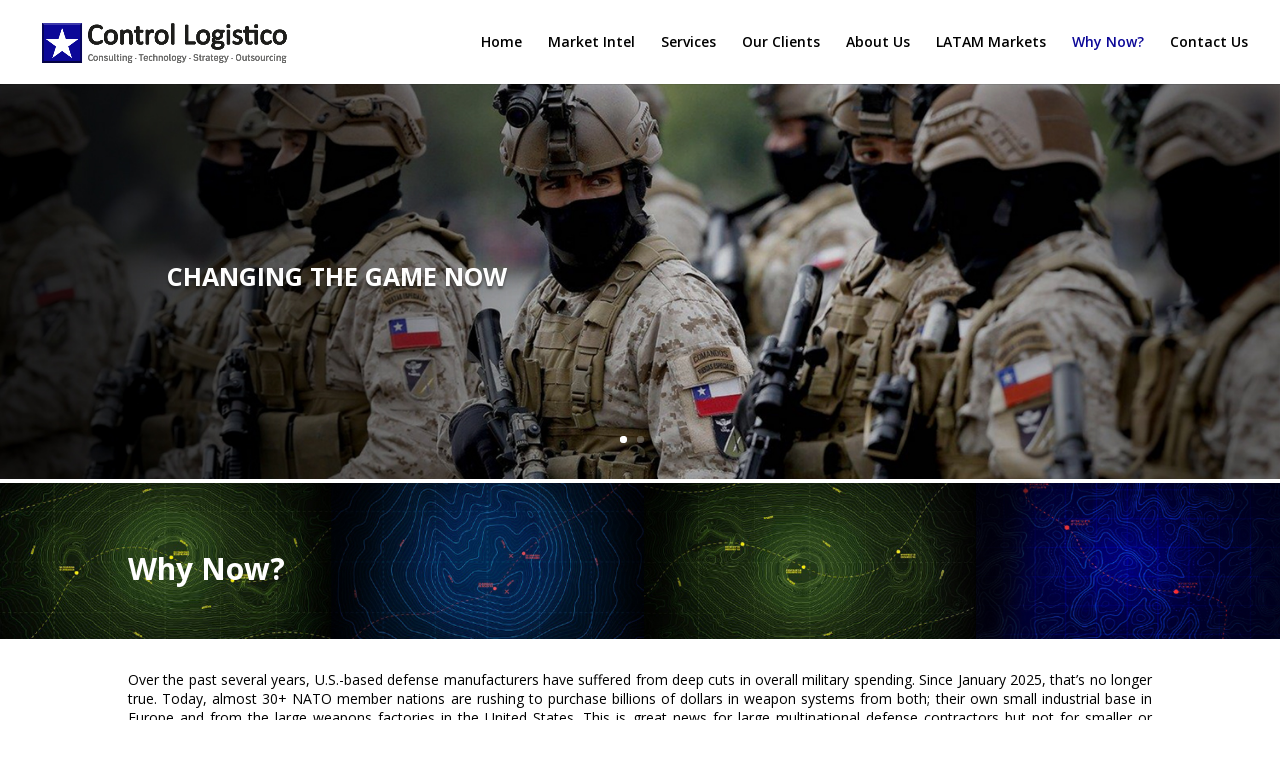

--- FILE ---
content_type: text/css
request_url: https://www.control-logistico.com/wp-content/et-cache/459/et-core-unified-deferred-459.min.css?ver=1744389042
body_size: 861
content:
div.et_pb_section.et_pb_section_1{background-image:url(https://www.control-logistico.com/wp-content/uploads/2022/07/Banner-1.jpg)!important}.et_pb_section_1{border-top-width:4px;border-top-color:#FFFFFF}.et_pb_section_1.et_pb_section{padding-top:20px;padding-bottom:20px}.et_pb_text_0 h2{font-weight:700;font-size:30px;color:#FFFFFF!important;text-align:left}.et_pb_text_0{padding-top:25px!important}.et_pb_section_2.et_pb_section{padding-top:5px;padding-bottom:5px}.et_pb_text_1.et_pb_text,.et_pb_text_2.et_pb_text,.et_pb_text_3.et_pb_text,.et_pb_text_4.et_pb_text{color:#000000!important}.et_pb_text_1,.et_pb_text_2,.et_pb_text_3,.et_pb_text_4{line-height:1.4em;line-height:1.4em}.et_pb_section_3.et_pb_section,.et_pb_section_4.et_pb_section{padding-top:0px;padding-bottom:0px}body #page-container .et_pb_section .et_pb_button_0{color:#000000!important;border-width:1px!important;border-color:#000000;border-radius:10px;font-size:15px;font-weight:600!important}body #page-container .et_pb_section .et_pb_button_0:after,body #page-container .et_pb_section .et_pb_button_1:after,body #page-container .et_pb_section .et_pb_button_2:after,body #page-container .et_pb_section .et_pb_button_3:after{font-size:1.6em}body.et_button_custom_icon #page-container .et_pb_button_0:after,body.et_button_custom_icon #page-container .et_pb_button_1:after,body.et_button_custom_icon #page-container .et_pb_button_2:after,body.et_button_custom_icon #page-container .et_pb_button_3:after{font-size:15px}.et_pb_button_0,.et_pb_button_0:after,.et_pb_button_1,.et_pb_button_1:after,.et_pb_button_2,.et_pb_button_2:after,.et_pb_button_3,.et_pb_button_3:after{transition:all 300ms ease 0ms}body #page-container .et_pb_section .et_pb_button_1,body #page-container .et_pb_section .et_pb_button_2,body #page-container .et_pb_section .et_pb_button_3{color:#000000!important;border-width:1px!important;border-color:#000000;border-radius:10px;font-size:15px;font-weight:600!important;background-color:#FFFFFF}.et_pb_section_5.et_pb_section{padding-bottom:29px}.et_pb_section_6.et_pb_section{padding-bottom:29px;background-color:#000000!important}.et_pb_image_0,.et_pb_image_1{text-align:left;margin-left:0}.et_pb_text_5 h4{font-weight:600;color:#FFFFFF!important}.et_pb_text_5{padding-bottom:0px!important;margin-bottom:0px!important}.et_pb_menu_0.et_pb_menu ul li a,.et_pb_menu_0.et_pb_menu ul li.current-menu-item a{color:#FFFFFF!important}.et_pb_menu_0{padding-left:0px;margin-left:-35px!important}.et_pb_menu_0.et_pb_menu .nav li ul,.et_pb_menu_0.et_pb_menu .et_mobile_menu,.et_pb_menu_0.et_pb_menu .et_mobile_menu ul{background-color:#ffffff!important}.et_pb_menu_0 .et_pb_menu_inner_container>.et_pb_menu__logo-wrap,.et_pb_menu_0 .et_pb_menu__logo-slot{width:auto;max-width:100%}.et_pb_menu_0 .et_pb_menu_inner_container>.et_pb_menu__logo-wrap .et_pb_menu__logo img,.et_pb_menu_0 .et_pb_menu__logo-slot .et_pb_menu__logo-wrap img{height:auto;max-height:none}.et_pb_menu_0 .mobile_nav .mobile_menu_bar:before,.et_pb_menu_0 .et_pb_menu__icon.et_pb_menu__search-button,.et_pb_menu_0 .et_pb_menu__icon.et_pb_menu__close-search-button,.et_pb_menu_0 .et_pb_menu__icon.et_pb_menu__cart-button{color:#7EBEC5}body #page-container .et_pb_section ul.et_pb_social_media_follow_0 .follow_button{color:#000000!important;background-color:#FFFFFF}body #page-container .et_pb_section ul.et_pb_social_media_follow_0 .follow_button:before,body #page-container .et_pb_section ul.et_pb_social_media_follow_0 .follow_button:after{display:none!important}.et_pb_social_media_follow_0 li a.icon:before{font-size:25px;line-height:50px;height:50px;width:50px}.et_pb_social_media_follow_0 li a.icon{height:50px;width:50px}.et_pb_blurb_0.et_pb_blurb .et_pb_module_header,.et_pb_blurb_0.et_pb_blurb .et_pb_module_header a{font-weight:600;color:#FFFFFF!important;line-height:1.9em}.et_pb_blurb_0 .et-pb-icon{font-size:40px;color:#FFFFFF;font-family:FontAwesome!important;font-weight:400!important}.et_pb_text_6 h3{font-weight:600;color:#FFFFFF!important;text-align:center}.et_pb_text_6 h4{font-weight:600;font-size:16px;color:#FFFFFF!important;text-align:center}.et_pb_row_4.et_pb_row{padding-top:1px!important;padding-right:0px!important;padding-bottom:1px!important;padding-left:0px!important;padding-top:1px;padding-right:0px;padding-bottom:1px;padding-left:0px}.et_pb_image_2{width:70%;text-align:center}.et_pb_image_3{width:70%;text-align:left;margin-left:0}.et_pb_social_media_follow_network_0 a.icon{background-color:#007bb6!important}.et_pb_social_media_follow_network_1 a.icon{background-color:#a82400!important}.et_pb_column_12{padding-right:4px}.et_pb_column_13{padding-left:4px}.et_pb_image_2.et_pb_module{margin-left:auto!important;margin-right:0px!important}.et_pb_image_3.et_pb_module{margin-left:0px!important;margin-right:auto!important}@media only screen and (max-width:980px){.et_pb_section_1{border-top-width:4px;border-top-color:#FFFFFF}body #page-container .et_pb_section .et_pb_button_0:after,body #page-container .et_pb_section .et_pb_button_1:after,body #page-container .et_pb_section .et_pb_button_2:after,body #page-container .et_pb_section .et_pb_button_3:after{display:inline-block;opacity:0}body #page-container .et_pb_section .et_pb_button_0:hover:after,body #page-container .et_pb_section .et_pb_button_1:hover:after,body #page-container .et_pb_section .et_pb_button_2:hover:after,body #page-container .et_pb_section .et_pb_button_3:hover:after{opacity:1}.et_pb_image_0 .et_pb_image_wrap img,.et_pb_image_1 .et_pb_image_wrap img,.et_pb_image_2 .et_pb_image_wrap img,.et_pb_image_3 .et_pb_image_wrap img{width:auto}.et_pb_column_12{padding-right:0px;padding-bottom:5px}}@media only screen and (max-width:767px){.et_pb_section_1{border-top-width:4px;border-top-color:#FFFFFF}body #page-container .et_pb_section .et_pb_button_0:after,body #page-container .et_pb_section .et_pb_button_1:after,body #page-container .et_pb_section .et_pb_button_2:after,body #page-container .et_pb_section .et_pb_button_3:after{display:inline-block;opacity:0}body #page-container .et_pb_section .et_pb_button_0:hover:after,body #page-container .et_pb_section .et_pb_button_1:hover:after,body #page-container .et_pb_section .et_pb_button_2:hover:after,body #page-container .et_pb_section .et_pb_button_3:hover:after{opacity:1}.et_pb_image_0 .et_pb_image_wrap img,.et_pb_image_1 .et_pb_image_wrap img,.et_pb_image_2 .et_pb_image_wrap img,.et_pb_image_3 .et_pb_image_wrap img{width:auto}}